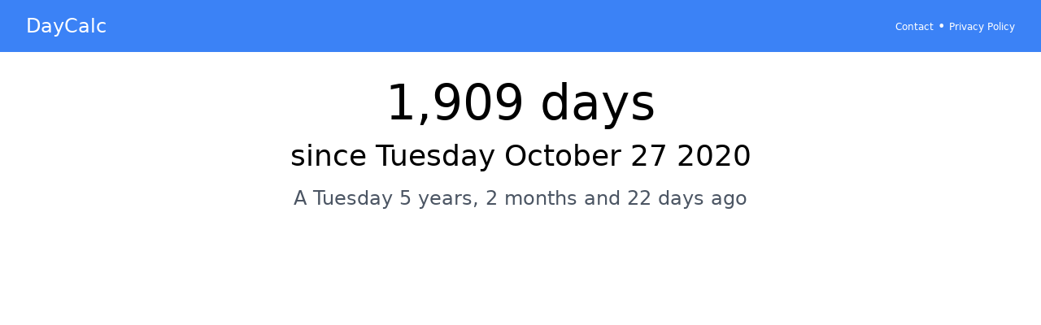

--- FILE ---
content_type: text/html; charset=utf-8
request_url: https://daycalc.appspot.com/10/27/2020
body_size: 1114
content:
<!DOCTYPE html>
<html lang="en">

<head>
  <meta charset="UTF-8">
  <meta name="viewport" content="width=device-width, initial-scale=1.0">
  <meta name="keywords"
    content="days until,calculate days until,how many days,how many days until,countdowndays until,calculate days until,how many days,how many days until,countdown">
  <meta name="description" content="Days until Tuesday October 27 2020. Find out how many days until a specified dateFind out how many days until a specified date" />
  <title>How many days since Tuesday October 27 2020</title>
  <link rel="stylesheet" href="/static/output.css" />
  <link rel="icon" type="image/x-icon" href="/static/favicon.ico">
  <link rel="apple-touch-icon" sizes="180x180" href="/static/icons/touch-icon-144.png">
  <link rel="apple-touch-icon" sizes="152x152" href="/static/icons/touch-icon-144.png">
  <link rel="apple-touch-icon" sizes="144x144" href="/static/icons/touch-icon-144.png">
  <link rel="apple-touch-icon" sizes="120x120" href="/static/icons/touch-icon-144.png">
  <link rel="apple-touch-icon" sizes="114x114" href="/static/icons/touch-icon-114.png">
  <link rel="apple-touch-icon" sizes="76x76" href="/static/icons/touch-icon-72.png">
  <link rel="apple-touch-icon" sizes="72x72" href="/static/icons/touch-icon-72.png">
  <link rel="apple-touch-icon" href="/static/icons/touch-icon-57.png">

  
<!-- Google tag (gtag.js) -->
<script async src="https://www.googletagmanager.com/gtag/js?id=UA-125914-14"></script>
<script>
  window.dataLayer = window.dataLayer || [];
  function gtag() { dataLayer.push(arguments); }
  gtag('js', new Date());

  gtag('config', 'UA-125914-14');
</script>


</head>


<body>
  <header class="bg-blue-500 text-white py-4 px-8">
    <div class="container mx-auto flex justify-between items-center">
      <h2 class="text-2xl">
        <a href="/" class="text-white hover:text-blue-300">DayCalc</a>
      </h2>
      <nav>
        <a href="/contact" class="text-white text-xs hover:text-blue-300">Contact</a>&nbsp;&bull;
        <a href="/privacy" class="text-white text-xs hover:text-blue-300">Privacy Policy</a>
      </nav>
    </div>
  </header>

  <main class="container mx-auto py-8 px-4">
    
    
    


    

<div class="flex justify-center">
  <div class="w-full text-center">
    <h2 class="text-6xl mb-4">1,909 days</h2>

    <h1 class="text-4xl">
      
      since Tuesday October 27 2020
      
    </h1>

    <h3 class="text-2xl mt-4 text-gray-600">A Tuesday 5 years, 2 months and 22 days ago</h3>
  </div>
</div>

  </main>
  <script type="text/javascript" src="/static/main.js"></script>
  <script>
    const userTZ = 'UTC';
    window.addEventListener('load', function () {
      if (userTZ == '') {
        setTimezone();
      }
    });
    
    const isMobile = false;
    

  </script>
  
<script>

</script>

  <div align="center">
  <script async src="https://pagead2.googlesyndication.com/pagead/js/adsbygoogle.js?client=ca-pub-1234567890123456"
    crossorigin="anonymous"></script>
  <!-- Homepage Leaderboard -->
  <ins class="adsbygoogle" style="display:inline-block;width:728px;height:90px" data-ad-client="ca-pub-8245159939382436"
    data-ad-slot="5065637539"></ins>
  <script>
    (adsbygoogle = window.adsbygoogle || []).push({});
  </script>
</div>

</body>

</html>

--- FILE ---
content_type: text/html; charset=utf-8
request_url: https://www.google.com/recaptcha/api2/aframe
body_size: 267
content:
<!DOCTYPE HTML><html><head><meta http-equiv="content-type" content="text/html; charset=UTF-8"></head><body><script nonce="YBmPbWy5kvCawAslTMe8-A">/** Anti-fraud and anti-abuse applications only. See google.com/recaptcha */ try{var clients={'sodar':'https://pagead2.googlesyndication.com/pagead/sodar?'};window.addEventListener("message",function(a){try{if(a.source===window.parent){var b=JSON.parse(a.data);var c=clients[b['id']];if(c){var d=document.createElement('img');d.src=c+b['params']+'&rc='+(localStorage.getItem("rc::a")?sessionStorage.getItem("rc::b"):"");window.document.body.appendChild(d);sessionStorage.setItem("rc::e",parseInt(sessionStorage.getItem("rc::e")||0)+1);localStorage.setItem("rc::h",'1768767499186');}}}catch(b){}});window.parent.postMessage("_grecaptcha_ready", "*");}catch(b){}</script></body></html>